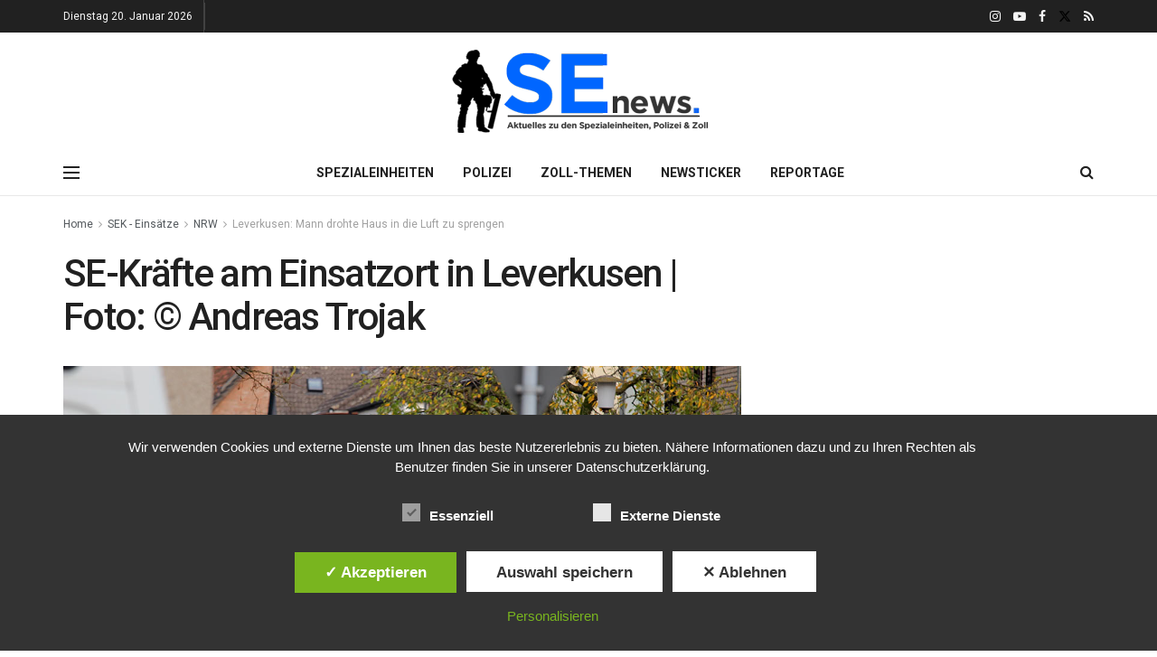

--- FILE ---
content_type: text/html; charset=utf-8
request_url: https://www.google.com/recaptcha/api2/aframe
body_size: 263
content:
<!DOCTYPE HTML><html><head><meta http-equiv="content-type" content="text/html; charset=UTF-8"></head><body><script nonce="4br8jc3C3iqeuYS3cCyrNQ">/** Anti-fraud and anti-abuse applications only. See google.com/recaptcha */ try{var clients={'sodar':'https://pagead2.googlesyndication.com/pagead/sodar?'};window.addEventListener("message",function(a){try{if(a.source===window.parent){var b=JSON.parse(a.data);var c=clients[b['id']];if(c){var d=document.createElement('img');d.src=c+b['params']+'&rc='+(localStorage.getItem("rc::a")?sessionStorage.getItem("rc::b"):"");window.document.body.appendChild(d);sessionStorage.setItem("rc::e",parseInt(sessionStorage.getItem("rc::e")||0)+1);localStorage.setItem("rc::h",'1768888124892');}}}catch(b){}});window.parent.postMessage("_grecaptcha_ready", "*");}catch(b){}</script></body></html>